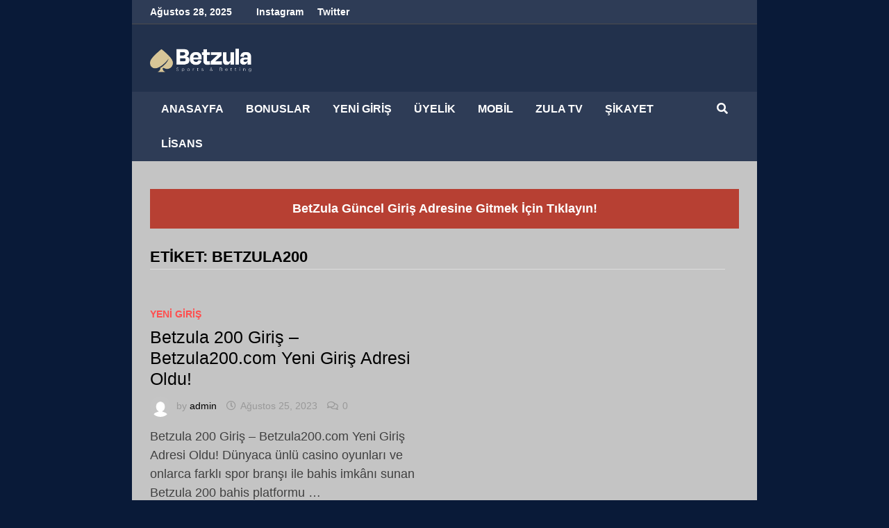

--- FILE ---
content_type: text/html
request_url: https://betzulaguncel.com/tag/betzula200/
body_size: 10265
content:
<!doctype html>
<html lang="tr">
<head>
	<meta charset="UTF-8"><link rel="preconnect" href="https://fonts.gstatic.com/" crossorigin />
	<meta name="viewport" content="width=device-width, initial-scale=1">
	<link rel="profile" href="https://gmpg.org/xfn/11">

	<meta name='robots' content='noindex, follow' />
	
	
	<!-- This site is optimized with the Yoast SEO plugin v25.7 - https://yoast.com/wordpress/plugins/seo/ -->
	<title>betzula200 - Betzula</title>
	<meta property="og:locale" content="tr_TR" />
	<meta property="og:type" content="article" />
	<meta property="og:title" content="betzula200 - Betzula" />
	<meta property="og:url" content="https://betzulaguncel.com/tag/betzula200/" />
	<meta property="og:site_name" content="Betzula" />
	<meta name="twitter:card" content="summary_large_image" />
	<script type="application/ld+json" class="yoast-schema-graph">{"@context":"https://schema.org","@graph":[{"@type":"CollectionPage","@id":"https://betzulaguncel.com/tag/betzula200/","url":"https://betzulaguncel.com/tag/betzula200/","name":"betzula200 - Betzula","isPartOf":{"@id":"https://betzulaguncel.com/#website"},"breadcrumb":{"@id":"https://betzulaguncel.com/tag/betzula200/#breadcrumb"},"inLanguage":"tr"},{"@type":"BreadcrumbList","@id":"https://betzulaguncel.com/tag/betzula200/#breadcrumb","itemListElement":[{"@type":"ListItem","position":1,"name":"Anasayfa","item":"https://betzulaguncel.com/"},{"@type":"ListItem","position":2,"name":"betzula200"}]},{"@type":"WebSite","@id":"https://betzulaguncel.com/#website","url":"https://betzulaguncel.com/","name":"Betzula","description":"Canlı Bahis ve Canlı Casino ile Zulanı Büyüt - Betzula Giriş","publisher":{"@id":"https://betzulaguncel.com/#organization"},"potentialAction":[{"@type":"SearchAction","target":{"@type":"EntryPoint","urlTemplate":"https://betzulaguncel.com/?s={search_term_string}"},"query-input":{"@type":"PropertyValueSpecification","valueRequired":true,"valueName":"search_term_string"}}],"inLanguage":"tr"},{"@type":"Organization","@id":"https://betzulaguncel.com/#organization","name":"Betzula","url":"https://betzulaguncel.com/","logo":{"@type":"ImageObject","inLanguage":"tr","@id":"https://betzulaguncel.com/#/schema/logo/image/","url":"https://betzulaguncel.com/wp-content/uploads/2023/01/logo.webp","contentUrl":"https://betzulaguncel.com/wp-content/uploads/2023/01/logo.webp","width":532,"height":145,"caption":"Betzula"},"image":{"@id":"https://betzulaguncel.com/#/schema/logo/image/"}}]}</script>
	<!-- / Yoast SEO plugin. -->


<link rel="amphtml" href="https://betzulaguncel.com/tag/betzula200/amp/" /><meta name="generator" content="AMP for WP 1.1.6.1"/><link rel='dns-prefetch' href='//fonts.googleapis.com' />
<link rel="alternate" type="application/rss+xml" title="Betzula &raquo; akışı" href="https://betzulaguncel.com/feed/" />
<link rel="alternate" type="application/rss+xml" title="Betzula &raquo; yorum akışı" href="https://betzulaguncel.com/comments/feed/" />
<link rel="alternate" type="application/rss+xml" title="Betzula &raquo; betzula200 etiket akışı" href="https://betzulaguncel.com/tag/betzula200/feed/" />
<script type="litespeed/javascript">WebFontConfig={google:{families:["Source Sans Pro:100,200,300,400,500,600,700,800,900,100i,200i,300i,400i,500i,600i,700i,800i,900i:latin","Roboto Condensed:100,200,300,400,500,600,700,800,900,100i,200i,300i,400i,500i,600i,700i,800i,900i:latin&display=swap"]}};if(typeof WebFont==="object"&&typeof WebFont.load==="function"){WebFont.load(WebFontConfig)}</script><script src='//betzulaguncel.com/wp-content/cache/wpfc-minified/2f29zosp/3tj2g.js' type="text/javascript"></script>
<!-- <script data-optimized="1" type="litespeed/javascript" data-src="https://betzulaguncel.com/wp-content/plugins/litespeed-cache/assets/js/webfontloader.min.js"></script> --><!-- <link data-optimized="2" rel="stylesheet" href="https://betzulaguncel.com/wp-content/litespeed/css/19538552b31926d503f68f65d2dcb3bf.css?ver=6f2b3" /> -->
<link rel="stylesheet" type="text/css" href="//betzulaguncel.com/wp-content/cache/wpfc-minified/132oj1dl/3tj2g.css" media="all"/>







<link rel="https://api.w.org/" href="https://betzulaguncel.com/wp-json/" /><link rel="alternate" title="JSON" type="application/json" href="https://betzulaguncel.com/wp-json/wp/v2/tags/46" /><link rel="EditURI" type="application/rsd+xml" title="RSD" href="https://betzulaguncel.com/xmlrpc.php?rsd" />
<meta name="generator" content="WordPress 6.8.2" />
		
		<link rel="icon" href="https://betzulaguncel.com/wp-content/uploads/2023/01/index.ico" sizes="32x32" />
<link rel="icon" href="https://betzulaguncel.com/wp-content/uploads/2023/01/index.ico" sizes="192x192" />
<link rel="apple-touch-icon" href="https://betzulaguncel.com/wp-content/uploads/2023/01/index.ico" />
<meta name="msapplication-TileImage" content="https://betzulaguncel.com/wp-content/uploads/2023/01/index.ico" />

		

	</head>

<body class="archive tag tag-betzula200 tag-46 wp-custom-logo wp-embed-responsive wp-theme-bam hfeed boxed-layout right-sidebar one-container">



<div id="page" class="site">
	<a class="skip-link screen-reader-text" href="#content">Skip to content</a>

	
<div id="topbar" class="bam-topbar clearfix">

    <div class="container">

                    <span class="bam-date">Ağustos 28, 2025</span>
        
            <div id="top-navigation" class="top-navigation">
        <div class="menu-sosyal-container"><ul id="top-menu" class="menu"><li id="menu-item-12" class="menu-item menu-item-type-custom menu-item-object-custom menu-item-12"><a href="https://betzula.link/instagram">Instagram</a></li>
<li id="menu-item-13" class="menu-item menu-item-type-custom menu-item-object-custom menu-item-13"><a href="https://betzula.link/twitter">Twitter</a></li>
</ul></div>					
    </div>		

        
    </div>

</div>
	


<header id="masthead" class="site-header default-style">

    
    

<div id="site-header-inner" class="clearfix container left-logo">

    <div class="site-branding">
    <div class="site-branding-inner">

                    <div class="site-logo-image"><a href="https://betzulaguncel.com/" class="custom-logo-link" rel="home"><img data-lazyloaded="1" src="[data-uri]" width="532" height="145" data-src="https://betzulaguncel.com/wp-content/uploads/2023/01/logo.webp" class="custom-logo" alt="Betzula" decoding="async" fetchpriority="high" data-srcset="https://betzulaguncel.com/wp-content/uploads/2023/01/logo.webp 532w, https://betzulaguncel.com/wp-content/uploads/2023/01/logo-300x82.webp 300w" data-sizes="(max-width: 532px) 100vw, 532px" /><noscript><img width="532" height="145" src="https://betzulaguncel.com/wp-content/uploads/2023/01/logo.webp" class="custom-logo" alt="Betzula" decoding="async" fetchpriority="high" srcset="https://betzulaguncel.com/wp-content/uploads/2023/01/logo.webp 532w, https://betzulaguncel.com/wp-content/uploads/2023/01/logo-300x82.webp 300w" sizes="(max-width: 532px) 100vw, 532px" /></noscript></a></div>
        
        <div class="site-branding-text">
                            <p class="site-title"><a href="https://betzulaguncel.com/" rel="home">Betzula</a></p>
                                <p class="site-description">Canlı Bahis ve Canlı Casino ile Zulanı Büyüt &#8211; Betzula Giriş</p>
                    </div><!-- .site-branding-text -->

    </div><!-- .site-branding-inner -->
</div><!-- .site-branding -->
    
<div class="header-sidebar">
    <div class="header-sidebar-inner">
        <section id="custom_html-113" class="widget_text widget widget_custom_html"><div class="textwidget custom-html-widget"></div></section>    </div><!-- .header-sidebar-inner -->
</div><!-- .header-sidebar -->
    
</div><!-- #site-header-inner -->



<nav id="site-navigation" class="main-navigation">

    <div id="site-navigation-inner" class="container align-left show-search">
        
        <div class="menu-main-container"><ul id="primary-menu" class="menu"><li id="menu-item-14" class="menu-item menu-item-type-post_type menu-item-object-page menu-item-home menu-item-14"><a href="https://betzulaguncel.com/">AnaSayfa</a></li>
<li id="menu-item-19" class="menu-item menu-item-type-taxonomy menu-item-object-category menu-item-19"><a href="https://betzulaguncel.com/bonuslar/">Bonuslar</a></li>
<li id="menu-item-24" class="menu-item menu-item-type-taxonomy menu-item-object-category menu-item-24"><a href="https://betzulaguncel.com/yeni-giris/">Yeni Giriş</a></li>
<li id="menu-item-23" class="menu-item menu-item-type-taxonomy menu-item-object-category menu-item-23"><a href="https://betzulaguncel.com/uyelik/">Üyelik</a></li>
<li id="menu-item-22" class="menu-item menu-item-type-taxonomy menu-item-object-category menu-item-22"><a href="https://betzulaguncel.com/mobil/">Mobil</a></li>
<li id="menu-item-25" class="menu-item menu-item-type-taxonomy menu-item-object-category menu-item-25"><a href="https://betzulaguncel.com/zula-tv/">Zula TV</a></li>
<li id="menu-item-20" class="menu-item menu-item-type-taxonomy menu-item-object-category menu-item-20"><a href="https://betzulaguncel.com/sikayet/">Şikayet</a></li>
<li id="menu-item-21" class="menu-item menu-item-type-taxonomy menu-item-object-category menu-item-21"><a href="https://betzulaguncel.com/lisans/">Lisans</a></li>
</ul></div><div class="bam-search-button-icon">
    <i class="fas fa-search" aria-hidden="true"></i>
</div>
<div class="bam-search-box-container">
    <div class="bam-search-box">
        <form role="search" method="get" class="search-form" action="https://betzulaguncel.com/">
				<label>
					<span class="screen-reader-text">Arama:</span>
					<input type="search" class="search-field" placeholder="Ara &hellip;" value="" name="s" />
				</label>
				<input type="submit" class="search-submit" value="Ara" />
			</form>    </div><!-- th-search-box -->
</div><!-- .th-search-box-container -->

        <button class="menu-toggle" aria-controls="primary-menu" aria-expanded="false" data-toggle-target=".mobile-navigation"><i class="fas fa-bars"></i>Menu</button>
        
    </div><!-- .container -->
    
</nav><!-- #site-navigation -->
<div class="mobile-dropdown">
    <nav class="mobile-navigation">
        <div class="menu-main-container"><ul id="primary-menu-mobile" class="menu"><li class="menu-item menu-item-type-post_type menu-item-object-page menu-item-home menu-item-14"><a href="https://betzulaguncel.com/">AnaSayfa</a></li>
<li class="menu-item menu-item-type-taxonomy menu-item-object-category menu-item-19"><a href="https://betzulaguncel.com/bonuslar/">Bonuslar</a></li>
<li class="menu-item menu-item-type-taxonomy menu-item-object-category menu-item-24"><a href="https://betzulaguncel.com/yeni-giris/">Yeni Giriş</a></li>
<li class="menu-item menu-item-type-taxonomy menu-item-object-category menu-item-23"><a href="https://betzulaguncel.com/uyelik/">Üyelik</a></li>
<li class="menu-item menu-item-type-taxonomy menu-item-object-category menu-item-22"><a href="https://betzulaguncel.com/mobil/">Mobil</a></li>
<li class="menu-item menu-item-type-taxonomy menu-item-object-category menu-item-25"><a href="https://betzulaguncel.com/zula-tv/">Zula TV</a></li>
<li class="menu-item menu-item-type-taxonomy menu-item-object-category menu-item-20"><a href="https://betzulaguncel.com/sikayet/">Şikayet</a></li>
<li class="menu-item menu-item-type-taxonomy menu-item-object-category menu-item-21"><a href="https://betzulaguncel.com/lisans/">Lisans</a></li>
</ul></div>    </nav>
</div>

    
         
</header><!-- #masthead -->


	
	<div id="content" class="site-content">
		<div class="container">

<a style="    background-color: #b74033;
    font-weight: 700;
    color: #fff;
    padding: 15px;
    text-align: center;
    display: block;" href="https://linkredirect-bz.org/betzula" target="_blank"><b><span class="buyut blink_text">BetZula Güncel Giriş Adresine Gitmek İçin Tıklayın! </span></b></a>
    <br>
	
	<div id="primary" class="content-area">

		
		<main id="main" class="site-main">

			
				<header class="page-header">
					<h1 class="page-title">Etiket: <span>betzula200</span></h1>				</header><!-- .page-header -->

					
			
			<div id="blog-entries" class="blog-wrap clearfix grid-style th-grid-2">

				
				
				
					
					

<article id="post-64" class="bam-entry clearfix grid-entry th-col-1 post-64 post type-post status-publish format-standard hentry category-yeni-giris tag-betzula-200 tag-betzula200 tag-betzula200-com">

	
	<div class="blog-entry-inner clearfix">

		
		<div class="blog-entry-content">

			<div class="category-list">
				<span class="cat-links"><a href="https://betzulaguncel.com/yeni-giris/" rel="category tag">Yeni Giriş</a></span>			</div><!-- .category-list -->

			<header class="entry-header">
				<h2 class="entry-title"><a href="https://betzulaguncel.com/betzula-200-giris-betzula200-com-yeni-giris-adresi-oldu/" rel="bookmark">Betzula 200 Giriş – Betzula200.com Yeni Giriş Adresi Oldu!</a></h2>					<div class="entry-meta">
						<span class="byline"> <img data-lazyloaded="1" src="[data-uri]" class="author-photo" alt="admin" data-src="https://secure.gravatar.com/avatar/876bbc26b1c9569423a056991d94b089b86505dcf0c286bd1ff21e7152b85df6?s=96&#038;d=mm&#038;r=g" /><noscript><img class="author-photo" alt="admin" src="https://secure.gravatar.com/avatar/876bbc26b1c9569423a056991d94b089b86505dcf0c286bd1ff21e7152b85df6?s=96&#038;d=mm&#038;r=g" /></noscript>by <span class="author vcard"><a class="url fn n" href="https://betzulaguncel.com/author/admin/">admin</a></span></span><span class="posted-on"><i class="far fa-clock"></i><a href="https://betzulaguncel.com/betzula-200-giris-betzula200-com-yeni-giris-adresi-oldu/" rel="bookmark"><time class="entry-date published updated" datetime="2023-08-25T17:25:08+00:00">Ağustos 25, 2023</time></a></span><span class="comments-link"><i class="far fa-comments"></i><a href="https://betzulaguncel.com/betzula-200-giris-betzula200-com-yeni-giris-adresi-oldu/#respond">0</a></span>					</div><!-- .entry-meta -->
							</header><!-- .entry-header -->

			
			<div class="entry-summary">
				<p>Betzula 200 Giriş – Betzula200.com Yeni Giriş Adresi Oldu! Dünyaca ünlü casino oyunları ve onlarca farklı spor branşı ile bahis imkânı sunan Betzula 200 bahis platformu &hellip; </p>
			</div><!-- .entry-summary -->

			
			<footer class="entry-footer">
							</footer><!-- .entry-footer -->

		</div><!-- .blog-entry-content -->

	</div><!-- .blog-entry-inner -->

</article><!-- #post-64 -->

					
				
			</div><!-- #blog-entries -->

			
			
		</main><!-- #main -->

		
	</div><!-- #primary -->

	


<aside id="secondary" class="widget-area">

	
	<section id="custom_html-112" class="widget_text widget widget_custom_html"><div class="textwidget custom-html-widget"></div></section>
	
</aside><!-- #secondary -->

	</div><!-- .container -->
	</div><!-- #content -->

	
	
	<footer id="colophon" class="site-footer">

		
		
		<div class="footer-widget-area clearfix th-columns-3">
			<div class="container">
				<div class="footer-widget-area-inner">
					<div class="col column-1">
						<section id="custom_html-114" class="widget_text widget widget_custom_html"><div class="textwidget custom-html-widget"></div></section>					</div>

											<div class="col column-2">
							<section id="custom_html-115" class="widget_text widget widget_custom_html"><div class="textwidget custom-html-widget"></div></section>						</div>
					
											<div class="col column-3">
							<section id="custom_html-116" class="widget_text widget widget_custom_html"><div class="textwidget custom-html-widget"></div></section>						</div>
					
									</div><!-- .footer-widget-area-inner -->
			</div><!-- .container -->
		</div><!-- .footer-widget-area -->

		<div class="site-info clearfix">
			<div class="container">
				<div class="copyright-container">
					Copyright &#169; 2025 <a href="https://betzulaguncel.com/" title="Betzula" >Betzula</a>.
					
				</div><!-- .copyright-container -->
			</div><!-- .container -->
		</div><!-- .site-info -->

		
	</footer><!-- #colophon -->

	
</div><!-- #page -->


<script type="speculationrules">
{"prefetch":[{"source":"document","where":{"and":[{"href_matches":"\/*"},{"not":{"href_matches":["\/wp-*.php","\/wp-admin\/*","\/wp-content\/uploads\/*","\/wp-content\/*","\/wp-content\/plugins\/*","\/wp-content\/themes\/bam\/*","\/*\\?(.+)"]}},{"not":{"selector_matches":"a[rel~=\"nofollow\"]"}},{"not":{"selector_matches":".no-prefetch, .no-prefetch a"}}]},"eagerness":"conservative"}]}
</script>
<!-- HFCM by 99 Robots - Snippet # 1:  -->
<!-- 63b08cee9f1704e419e65215075bf1f2 -->
<!-- /end HFCM by 99 Robots -->
<!-- HFCM by 99 Robots - Snippet # 2:  -->

<!-- /end HFCM by 99 Robots -->


<div style="display:none;">











































































































































































































































































































































































<a href="https://yenibahisadresleri.com" rel="dofollow">betasus</a>
<a href="https://villa-betting.com" rel="dofollow">betasus</a>
<a href="https://uktvbetting.com" rel="dofollow">betasus</a>
<a href="https://uktvbetting.com" rel="dofollow">betasus şikayet</a>
<a href="https://totalsbetting.com" rel="dofollow">betasus</a>
<a href="https://toppbetting.com" rel="dofollow">betasus</a>
<a href="https://thebettingfamilly.com" rel="dofollow">betasus</a>
<a href="https://siabetes.com" rel="dofollow">betasus</a>
<a href="https://profutbol.org" rel="dofollow">betasus</a>
<a href="https://populerbahisler1.org" rel="dofollow">betasus</a>
<a href="https://piabetting.com" rel="dofollow">betasus</a>
<a href="https://piabetting.com" rel="dofollow">betasus şikayet</a>
<a href="https://nyticketpromos.com" rel="dofollow">betasus</a>
<a href="https://mybahiskayit.com" rel="dofollow">betasus</a>
<a href="https://maisonbatlo.com" rel="dofollow">betasus</a>
<a href="https://macabahisblog1.com" rel="dofollow">betasus</a>
<a href="https://maca-bahis.com" rel="dofollow">betasus</a>
<a href="https://m88betting.net" rel="dofollow">betasus</a>
<a href="https://kombinebahis.com" rel="dofollow">betasus</a>
<a href="https://jccfootball.org" rel="dofollow">betasus</a>
<a href="https://inverfutbol.com" rel="dofollow">betasus</a>
<a href="https://gameonvslive.com" rel="dofollow">betasus</a>
<a href="https://futboladasi.com" rel="dofollow">betasus</a>
<a href="https://footballtvhdlive.com" rel="dofollow">betasus</a>
<a href="https://footballliveonhd.com" rel="dofollow">betasus</a>
<a href="https://enguvenlibahissiteleri.com" rel="dofollow">betasus</a>
<a href="https://deliveryagrinio.com" rel="dofollow">betasus</a>
<a href="https://corse-live.com" rel="dofollow">betasus</a>
<a href="https://colimafutbol.com" rel="dofollow">betasus</a>
<a href="https://cobabetting.org" rel="dofollow">betasus</a>
<a href="https://bonusbookk.com" rel="dofollow">betasus</a>
<a href="https://bizimbahis44.net" rel="dofollow">betasus</a>
<a href="https://billsfootballpro.com" rel="dofollow">betasus</a>
<a href="https://bettingmagnet.com" rel="dofollow">betasus</a>
<a href="https://bettinglegals.com" rel="dofollow">betasus</a>
<a href="https://bettingbods.com" rel="dofollow">betasus</a>
<a href="https://bettingarbitrages.com" rel="dofollow">betasus</a>
<a href="https://betting2place.com" rel="dofollow">betasus</a>
<a href="https://betongvn.com" rel="dofollow">betasus</a>
<a href="https://betigogir.com" rel="dofollow">betasus</a>
<a href="https://betasusyenigiris3.com" rel="dofollow">betasus</a>
<a href="https://betasusvips.com" rel="dofollow">betasus</a>
<a href="https://betasusspor.com" rel="dofollow">betasus</a>
<a href="https://betasussite.com" rel="dofollow">betasus</a>
<a href="https://betasuskupon.com" rel="dofollow">betasus</a>
<a href="https://betasuskayit.com" rel="dofollow">betasus</a>
<a href="https://betasusguncel1.com" rel="dofollow">betasus</a>
<a href="https://betasusgirisi1.com" rel="dofollow">betasus</a>
<a href="https://betasusgiris1.net" rel="dofollow">betasus</a>
<a href="https://betasusgiris.com" rel="dofollow">betasus</a>
<a href="https://betasuscanli.com" rel="dofollow">betasus</a>
<a href="https://betasusbilgi1.com" rel="dofollow">betasus</a>
<a href="https://betasusbahis1.com" rel="dofollow">betasus</a>
<a href="https://betasus.com" rel="dofollow">betasus</a>
<a href="https://bedavabahistr.org" rel="dofollow">betasus</a>
<a href="https://bahisprofili1.com" rel="dofollow">betasus</a>
<a href="https://bahisportali24.com" rel="dofollow">betasus</a>
<a href="https://bahisehri.com" rel="dofollow">betasus</a>
<a href="https://bahisbetgir2.com" rel="dofollow">betasus</a>
<a href="https://bahisbetgir2.com" rel="dofollow">betasus şikayetler</a>
<a href="https://apacvhs.org" rel="dofollow">betasus</a>
<a href="https://7-7-7-casino.org" rel="dofollow">betasus</a>
<a href="https://234betting.net" rel="dofollow">betasus</a>
<a href="https://usbestcasino.org" rel="dofollow">atlasbet</a>
<a href="https://tempeelks.org" rel="dofollow">atlasbet</a>
<a href="https://sportoffer.net" rel="dofollow">atlasbet</a>
<a href="https://nypsports.com" rel="dofollow">atlasbet</a>
<a href="https://nono777.com" rel="dofollow">atlasbet</a>
<a href="https://mubahisa.com" rel="dofollow">atlasbet</a>
<a href="https://mcasino100.com" rel="dofollow">atlasbet</a>
<a href="https://letensport.com" rel="dofollow">atlasbet</a>
<a href="https://gmesport.com" rel="dofollow">gameofbet</a>
<a href="https://elitbahisci.com" rel="dofollow">atlasbet</a>
<a href="https://cialiscouponghndfe.com" rel="dofollow">atlasbet</a>
<a href="https://bahispiri.com" rel="dofollow">atlasbet</a>
<a href="https://bahisbilgileri.net" rel="dofollow">atlasbet</a>
<a href="https://atomspor.com" rel="dofollow">atlasbet</a>
<a href="https://atlasbetmobil.com" rel="dofollow">atlasbet</a>
<a href="https://atlasbetguncel.com" rel="dofollow">atlasbet</a>
<a href="https://atlasbetgiris.com" rel="dofollow">atlasbet</a>
<a href="https://atlasbetdestek.com" rel="dofollow">atlasbet</a>
<a href="https://atlasbetbahis.com" rel="dofollow">atlasbet</a>
<a href="https://atlasbetadres.com" rel="dofollow">atlasbet</a>
<a href="https://atlasbet.website" rel="dofollow">atlasbet</a>
<a href="https://atlasbet.org" rel="dofollow">atlasbet</a>
<a href="https://atlasbet.online" rel="dofollow">atlasbet</a>
<a href="https://jccfootball.org" rel="dofollow">atlasbet</a>
<a href="https://sportaton.com" rel="dofollow">gameofbet</a>
<a href="https://love-onlinecasino.com" rel="dofollow">gameofbet</a>
<a href="https://gameofbetkayit.com" rel="dofollow">gameofbet</a>
<a href="https://gameofbetgiris.net" rel="dofollow">gameofbet</a>
<a href="https://gameofbetsikayet.com" rel="dofollow">gameofbet</a>
<a href="https://gameofbetguncelgiris.com" rel="dofollow">gameofbet</a>
<a href="https://gameofbetuyelik.com" rel="dofollow">gameofbet</a>
<a href="https://gameofbetspor.com" rel="dofollow">gameofbet</a>
<a href="https://gameofbetsite.com" rel="dofollow">gameofbet</a>
<a href="https://gameofbetkupon.com" rel="dofollow">gameofbet</a>
<a href="https://gameofbetcasino.com" rel="dofollow">gameofbet</a>
<a href="https://gameofbetguncel.com" rel="dofollow">gameofbet</a>
<a href="https://gameofbetgiris.com" rel="dofollow">gameofbet</a>
<a href="https://gameofbet.site" rel="dofollow">gameofbet</a>
<a href="https://gameofbet.net" rel="dofollow">gameofbet</a>
<a href="https://gameofbet.co" rel="dofollow">gameofbet</a>
<a href="https://blipsport.org" rel="dofollow">gameofbet</a>
<a href="https://slotticam.com" rel="dofollow">slottica</a>
<a href="https://slotticam.com" rel="dofollow">slottica giriş</a>
<a href="https://betciogiris.com" rel="dofollow">betcio</a>
<a href="https://betcioguncel.com" rel="dofollow">betcio</a>
<a href="https://betciogir.com" rel="dofollow">betcio</a>
<a href="https://betcio.me" rel="dofollow">betcio</a>
<a href="https://betcio.online" rel="dofollow">betcio</a>
<a href="https://betcio.biz" rel="dofollow">betcio</a>
<a href="https://betlikee.com" rel="dofollow">betlike</a>
<a href="https://betasus.best" rel="dofollow">betasus</a>
<a href="https://betasus.cc" rel="dofollow">betasus</a>
<a href="https://betasus.fun" rel="dofollow">betasus</a>
<a href="https://betasus.win" rel="dofollow">betasus</a>
<a href="https://betasusbet.com" rel="dofollow">betasus</a>
<a href="https://gameofbet.me" rel="dofollow">gameofbet</a>
<a href="https://gameofbet.cc" rel="dofollow">gameofbet</a>
<a href="https://gameofbet.best" rel="dofollow">gameofbet</a>
<a href="https://gameofbet.win" rel="dofollow">gameofbet</a>
<a href="https://gameofbetbahis.com" rel="dofollow">gameofbet</a>
<a href="https://betasusgiris.co" rel="dofollow">betasus</a>
<a href="https://betasusguncel.co" rel="dofollow">betasus</a>
<a href="https://betasusla.co" rel="dofollow">betasus</a>
<a href="https://betasuslink.com" rel="dofollow">betasus</a>
<a href="https://betasusyeni.com" rel="dofollow">betasus</a>
<a href="https://bahisskorx.com" rel="dofollow">betasus</a>
<a href="https://gameof.co" rel="dofollow">gameofbet</a>
<a href="https://gameofbetgiris.co" rel="dofollow">gameofbet</a>
<a href="https://gameofbett.co" rel="dofollow">gameofbet</a>
<a href="https://gameofbetguncel.co" rel="dofollow">gameofbet</a>
<a href="https://gameofbets.co" rel="dofollow">gameofbet</a>
<a href="https://betasuscu.com" rel="dofollow">betasus</a>
<a href="https://betasuslakazan.com" rel="dofollow">betasus</a>
<a href="https://asusbet.net" rel="dofollow">betasus</a>
<a href="https://betasusguncel.net" rel="dofollow">betasus</a>
<a href="https://betasusadresi.com" rel="dofollow">betasus</a>
<a href="https://betasusa.com" rel="dofollow">betasus</a>
<a href="https://betasus.vip" rel="dofollow">betasus</a>
<a href="https://betasusslot.com" rel="dofollow">betasus</a>
<a href="https://betasuscasino.com" rel="dofollow">betasus</a>
<a href="https://betasusta.com" rel="dofollow">betasus</a>
<a href="https://atlasbetgir.net" rel="dofollow">atlasbet</a>
<a href="https://atlasbetgiris.net" rel="dofollow">atlasbet</a>
<a href="https://atlasgiris.com" rel="dofollow">atlasbet</a>
<a href="https://atlasbetguncel.net" rel="dofollow">atlasbet</a>
<a href="https://atlasbetsite.com" rel="dofollow">atlasbet</a>
<a href="https://atlasbetbahis.net" rel="dofollow">atlasbet</a>
<a href="https://atlasbahis.net" rel="dofollow">atlasbet</a>
<a href="https://atlasbet.me" rel="dofollow">atlasbet</a>
<a href="https://atlasbet.live" rel="dofollow">atlasbet</a>
<a href="https://atlasbet.club" rel="dofollow">atlasbet</a>
<a href="https://atlasbet.biz" rel="dofollow">atlasbet</a>
<a href="https://atlasbet.pro" rel="dofollow">atlasbet</a>
<a href="https://atlasbet.vip" rel="dofollow">atlasbet</a>
<a href="https://atlasbet.fun" rel="dofollow">atlasbet</a>
<a href="https://atlasbet.casino" rel="dofollow">atlasbet</a>
<a href="https://atlasbet.support" rel="dofollow">atlasbet</a>
<a href="https://atlasbet.work" rel="dofollow">atlasbet</a>
<a href="https://atlasbet.center" rel="dofollow">atlasbet</a>
<a href="https://atlasbet.plus" rel="dofollow">atlasbet</a>
<a href="https://atlasbet.social" rel="dofollow">atlasbet</a>
<a href="https://atlasbet.click" rel="dofollow">atlasbet</a>
<a href="https://atlasbet.digital" rel="dofollow">atlasbet</a>
<a href="https://atlasbet.space" rel="dofollow">atlasbet</a>
<a href="https://atlasbet.world" rel="dofollow">atlasbet</a>
<a href="https://atlasbetguncelgir.com" rel="dofollow">atlasbet</a>
<a href="https://atlasbetgirisadres.com" rel="dofollow">atlasbet</a>
<a href="https://atlasbetadres.net" rel="dofollow">atlasbet</a>
<a href="https://exxenbet.co" rel="dofollow">exxenbet</a>
<a href="https://betzula.org" rel="dofollow">betzula</a>
<a href="https://betzula.me" rel="dofollow">betzula</a>
<a href="https://betzula.online" rel="dofollow">betzula</a>
<a href="https://betzula.info" rel="dofollow">betzula</a>
<a href="https://betzula.co" rel="dofollow">betzula</a>
<a href="https://betzula.xyz" rel="dofollow">betzula</a>
<a href="https://betzulagiris.com" rel="dofollow">betzula</a>
<a href="https://betzulaguncel.com" rel="dofollow">betzula</a>
<a href="https://nesine.casino" rel="dofollow">nesine casino</a>
<a href="https://nesinecasino.net" rel="dofollow">nesine casino</a>
<a href="https://nesinecasino.org" rel="dofollow">nesinecasino</a>
<a href="https://nesinecasino.xyz" rel="dofollow">nesinecasino</a>
<a href="https://nesinecasino.online" rel="dofollow">nesine casino</a>
<a href="https://nesinecasino.info" rel="dofollow">nesine casino</a>
<a href="https://nesinecasino.biz" rel="dofollow">nesine casino</a>
<a href="https://nesinecasinogiris.com" rel="dofollow">nesine casino</a>
<a href="https://nesinecasinoguncel.com" rel="dofollow">nesine casino</a>
<a href="https://jajawin.site" rel="dofollow">jajawin</a>
<a href="https://jaja-win.com" rel="dofollow">jajawin</a>
<a href="https://jajawin.info" rel="dofollow">jajawin</a>
<a href="https://jajawin.me" rel="dofollow">jajawin</a>
<a href="https://jajawin.net" rel="dofollow">jajawin</a>
<a href="https://jajawin.online" rel="dofollow">jajawin</a>
<a href="https://jajawin.org" rel="dofollow">jajawin</a>
<a href="https://jajawin.xyz" rel="dofollow">jajawin</a>
<a href="https://jajawinbahis.com" rel="dofollow">jajawin</a>
<a href="https://jajawingiris.com" rel="dofollow">jajawin</a>
<a href="https://jajawingiris.net" rel="dofollow">jajawin</a>
<a href="https://jajawinguncel.com" rel="dofollow">jajawin</a>
<a href="https://jajawinguncelgiris.com" rel="dofollow">jajawin</a>
<a href="https://jajawinsite.com" rel="dofollow">jajawin</a>
<a href="https://betzula.net" rel="dofollow">betzula</a>
<a href="https://husbete.com" rel="dofollow">husbet</a>
<a href="https://husbett.net" rel="dofollow">husbet</a>
<a href="https://husbetguncel.net" rel="dofollow">husbet</a>
<a href="https://husbetbahis.com" rel="dofollow">husbet</a>
<a href="https://husbet.casino" rel="dofollow">husbet</a>
<a href="https://husbeti.com" rel="dofollow">husbet</a>
<a href="https://husbetvip.com" rel="dofollow">husbet</a>
<a href="https://husbetgir.com" rel="dofollow">husbet</a>
<a href="https://husbetting.com" rel="dofollow">husbet</a>
<a href="https://sonbahis.net" rel="dofollow">sobahis</a>
<a href="https://sonbahis.me" rel="dofollow">sobahis</a>
<a href="https://sonbahis.org" rel="dofollow">sobahis</a>
<a href="https://sonbahis.info" rel="dofollow">sobahis</a>
<a href="https://sonbahis.online" rel="dofollow">sobahis</a>
<a href="https://sonbahis.xyz" rel="dofollow">sobahis</a>
<a href="https://sonbahis.site" rel="dofollow">sobahis</a>
<a href="https://sonbahis.live" rel="dofollow">sobahis</a>
<a href="https://sonbahis.website" rel="dofollow">sobahis</a>
<a href="https://sonbahis.link" rel="dofollow">sobahis</a>
<a href="https://vipslotbahis.com" rel="dofollow">vipslot</a>
<a href="https://vipslotgiris.com" rel="dofollow">vipslot</a>
<a href="https://vipslotgiris.net" rel="dofollow">vipslot</a>
<a href="https://vipslot.casino" rel="dofollow">vipslot</a>
<a href="https://wipslot.com" rel="dofollow">vipslot</a>
<a href="https://vipslott.com" rel="dofollow">vipslot</a>
<a href="https://vipslotguncel.com" rel="dofollow">vipslot</a>
<a href="https://vipslotbet.com" rel="dofollow">vipslot</a>
<a href="https://vipsslot.com" rel="dofollow">vipslot</a>
<a href="https://vippslot.com" rel="dofollow">vipslot</a>
<a href="https://casinogamepoker.net" rel="dofollow">nesinecasino</a>
<a href="https://casinonesine.net" rel="dofollow">nesinecasino</a>
<a href="https://meybet.xyz" rel="dofollow">meybet</a>
<a href="https://meybets.com" rel="dofollow">meybet</a>
<a href="https://meybet.online" rel="dofollow">meybet</a>
<a href="https://meybet.co" rel="dofollow">meybet</a>
<a href="https://meybett.net" rel="dofollow">meybet</a>
<a href="https://meybetcasino.com" rel="dofollow">meybet</a>
<a href="https://meybetguncel.com" rel="dofollow">meybet</a>
<a href="https://meybetgiris.net" rel="dofollow">meybet</a>
<a href="https://meybetyenigiris.com" rel="dofollow">meybet</a>
<a href="https://meybetbahis.com" rel="dofollow">meybet</a>
<a href="https://ruyabet.net" rel="dofollow">rüyabet</a>
<a href="https://ruyabet.org" rel="dofollow">rüyabet</a>
<a href="https://ruyabet.xyz" rel="dofollow">rüyabet</a>
<a href="https://ruyabet.online" rel="dofollow">rüyabet</a>
<a href="https://ruyabet.info" rel="dofollow">rüyabet</a>
<a href="https://ruyabet.co" rel="dofollow">rüyabet</a>
<a href="https://ruyabet.site" rel="dofollow">rüyabet</a>
<a href="https://ruyabetgiris.com" rel="dofollow">rüyabet</a>
<a href="https://ruyabetguncel.com" rel="dofollow">rüyabet</a>
<a href="https://ruyabetyenigiris.com" rel="dofollow">rüyabet</a>
<a href="https://casinogamepoker.net" rel="dofollow">nesinecasino</a>
<a href="https://casinonesine.net" rel="dofollow">nesinecasino</a>
<a href="https://Casino-New.xyz" rel="dofollow">nesinecasino</a>
<a href="https://s-casino.net" rel="dofollow">nesinecasino</a>
<a href="https://casinokrim.net" rel="dofollow">nesinecasino</a>
<a href="https://Opera-Casino.com" rel="dofollow">nesinecasino</a>
</div>
<script data-no-optimize="1">window.lazyLoadOptions=Object.assign({},{threshold:300},window.lazyLoadOptions||{});!function(t,e){"object"==typeof exports&&"undefined"!=typeof module?module.exports=e():"function"==typeof define&&define.amd?define(e):(t="undefined"!=typeof globalThis?globalThis:t||self).LazyLoad=e()}(this,function(){"use strict";function e(){return(e=Object.assign||function(t){for(var e=1;e<arguments.length;e++){var n,a=arguments[e];for(n in a)Object.prototype.hasOwnProperty.call(a,n)&&(t[n]=a[n])}return t}).apply(this,arguments)}function o(t){return e({},at,t)}function l(t,e){return t.getAttribute(gt+e)}function c(t){return l(t,vt)}function s(t,e){return function(t,e,n){e=gt+e;null!==n?t.setAttribute(e,n):t.removeAttribute(e)}(t,vt,e)}function i(t){return s(t,null),0}function r(t){return null===c(t)}function u(t){return c(t)===_t}function d(t,e,n,a){t&&(void 0===a?void 0===n?t(e):t(e,n):t(e,n,a))}function f(t,e){et?t.classList.add(e):t.className+=(t.className?" ":"")+e}function _(t,e){et?t.classList.remove(e):t.className=t.className.replace(new RegExp("(^|\\s+)"+e+"(\\s+|$)")," ").replace(/^\s+/,"").replace(/\s+$/,"")}function g(t){return t.llTempImage}function v(t,e){!e||(e=e._observer)&&e.unobserve(t)}function b(t,e){t&&(t.loadingCount+=e)}function p(t,e){t&&(t.toLoadCount=e)}function n(t){for(var e,n=[],a=0;e=t.children[a];a+=1)"SOURCE"===e.tagName&&n.push(e);return n}function h(t,e){(t=t.parentNode)&&"PICTURE"===t.tagName&&n(t).forEach(e)}function a(t,e){n(t).forEach(e)}function m(t){return!!t[lt]}function E(t){return t[lt]}function I(t){return delete t[lt]}function y(e,t){var n;m(e)||(n={},t.forEach(function(t){n[t]=e.getAttribute(t)}),e[lt]=n)}function L(a,t){var o;m(a)&&(o=E(a),t.forEach(function(t){var e,n;e=a,(t=o[n=t])?e.setAttribute(n,t):e.removeAttribute(n)}))}function k(t,e,n){f(t,e.class_loading),s(t,st),n&&(b(n,1),d(e.callback_loading,t,n))}function A(t,e,n){n&&t.setAttribute(e,n)}function O(t,e){A(t,rt,l(t,e.data_sizes)),A(t,it,l(t,e.data_srcset)),A(t,ot,l(t,e.data_src))}function w(t,e,n){var a=l(t,e.data_bg_multi),o=l(t,e.data_bg_multi_hidpi);(a=nt&&o?o:a)&&(t.style.backgroundImage=a,n=n,f(t=t,(e=e).class_applied),s(t,dt),n&&(e.unobserve_completed&&v(t,e),d(e.callback_applied,t,n)))}function x(t,e){!e||0<e.loadingCount||0<e.toLoadCount||d(t.callback_finish,e)}function M(t,e,n){t.addEventListener(e,n),t.llEvLisnrs[e]=n}function N(t){return!!t.llEvLisnrs}function z(t){if(N(t)){var e,n,a=t.llEvLisnrs;for(e in a){var o=a[e];n=e,o=o,t.removeEventListener(n,o)}delete t.llEvLisnrs}}function C(t,e,n){var a;delete t.llTempImage,b(n,-1),(a=n)&&--a.toLoadCount,_(t,e.class_loading),e.unobserve_completed&&v(t,n)}function R(i,r,c){var l=g(i)||i;N(l)||function(t,e,n){N(t)||(t.llEvLisnrs={});var a="VIDEO"===t.tagName?"loadeddata":"load";M(t,a,e),M(t,"error",n)}(l,function(t){var e,n,a,o;n=r,a=c,o=u(e=i),C(e,n,a),f(e,n.class_loaded),s(e,ut),d(n.callback_loaded,e,a),o||x(n,a),z(l)},function(t){var e,n,a,o;n=r,a=c,o=u(e=i),C(e,n,a),f(e,n.class_error),s(e,ft),d(n.callback_error,e,a),o||x(n,a),z(l)})}function T(t,e,n){var a,o,i,r,c;t.llTempImage=document.createElement("IMG"),R(t,e,n),m(c=t)||(c[lt]={backgroundImage:c.style.backgroundImage}),i=n,r=l(a=t,(o=e).data_bg),c=l(a,o.data_bg_hidpi),(r=nt&&c?c:r)&&(a.style.backgroundImage='url("'.concat(r,'")'),g(a).setAttribute(ot,r),k(a,o,i)),w(t,e,n)}function G(t,e,n){var a;R(t,e,n),a=e,e=n,(t=Et[(n=t).tagName])&&(t(n,a),k(n,a,e))}function D(t,e,n){var a;a=t,(-1<It.indexOf(a.tagName)?G:T)(t,e,n)}function S(t,e,n){var a;t.setAttribute("loading","lazy"),R(t,e,n),a=e,(e=Et[(n=t).tagName])&&e(n,a),s(t,_t)}function V(t){t.removeAttribute(ot),t.removeAttribute(it),t.removeAttribute(rt)}function j(t){h(t,function(t){L(t,mt)}),L(t,mt)}function F(t){var e;(e=yt[t.tagName])?e(t):m(e=t)&&(t=E(e),e.style.backgroundImage=t.backgroundImage)}function P(t,e){var n;F(t),n=e,r(e=t)||u(e)||(_(e,n.class_entered),_(e,n.class_exited),_(e,n.class_applied),_(e,n.class_loading),_(e,n.class_loaded),_(e,n.class_error)),i(t),I(t)}function U(t,e,n,a){var o;n.cancel_on_exit&&(c(t)!==st||"IMG"===t.tagName&&(z(t),h(o=t,function(t){V(t)}),V(o),j(t),_(t,n.class_loading),b(a,-1),i(t),d(n.callback_cancel,t,e,a)))}function $(t,e,n,a){var o,i,r=(i=t,0<=bt.indexOf(c(i)));s(t,"entered"),f(t,n.class_entered),_(t,n.class_exited),o=t,i=a,n.unobserve_entered&&v(o,i),d(n.callback_enter,t,e,a),r||D(t,n,a)}function q(t){return t.use_native&&"loading"in HTMLImageElement.prototype}function H(t,o,i){t.forEach(function(t){return(a=t).isIntersecting||0<a.intersectionRatio?$(t.target,t,o,i):(e=t.target,n=t,a=o,t=i,void(r(e)||(f(e,a.class_exited),U(e,n,a,t),d(a.callback_exit,e,n,t))));var e,n,a})}function B(e,n){var t;tt&&!q(e)&&(n._observer=new IntersectionObserver(function(t){H(t,e,n)},{root:(t=e).container===document?null:t.container,rootMargin:t.thresholds||t.threshold+"px"}))}function J(t){return Array.prototype.slice.call(t)}function K(t){return t.container.querySelectorAll(t.elements_selector)}function Q(t){return c(t)===ft}function W(t,e){return e=t||K(e),J(e).filter(r)}function X(e,t){var n;(n=K(e),J(n).filter(Q)).forEach(function(t){_(t,e.class_error),i(t)}),t.update()}function t(t,e){var n,a,t=o(t);this._settings=t,this.loadingCount=0,B(t,this),n=t,a=this,Y&&window.addEventListener("online",function(){X(n,a)}),this.update(e)}var Y="undefined"!=typeof window,Z=Y&&!("onscroll"in window)||"undefined"!=typeof navigator&&/(gle|ing|ro)bot|crawl|spider/i.test(navigator.userAgent),tt=Y&&"IntersectionObserver"in window,et=Y&&"classList"in document.createElement("p"),nt=Y&&1<window.devicePixelRatio,at={elements_selector:".lazy",container:Z||Y?document:null,threshold:300,thresholds:null,data_src:"src",data_srcset:"srcset",data_sizes:"sizes",data_bg:"bg",data_bg_hidpi:"bg-hidpi",data_bg_multi:"bg-multi",data_bg_multi_hidpi:"bg-multi-hidpi",data_poster:"poster",class_applied:"applied",class_loading:"litespeed-loading",class_loaded:"litespeed-loaded",class_error:"error",class_entered:"entered",class_exited:"exited",unobserve_completed:!0,unobserve_entered:!1,cancel_on_exit:!0,callback_enter:null,callback_exit:null,callback_applied:null,callback_loading:null,callback_loaded:null,callback_error:null,callback_finish:null,callback_cancel:null,use_native:!1},ot="src",it="srcset",rt="sizes",ct="poster",lt="llOriginalAttrs",st="loading",ut="loaded",dt="applied",ft="error",_t="native",gt="data-",vt="ll-status",bt=[st,ut,dt,ft],pt=[ot],ht=[ot,ct],mt=[ot,it,rt],Et={IMG:function(t,e){h(t,function(t){y(t,mt),O(t,e)}),y(t,mt),O(t,e)},IFRAME:function(t,e){y(t,pt),A(t,ot,l(t,e.data_src))},VIDEO:function(t,e){a(t,function(t){y(t,pt),A(t,ot,l(t,e.data_src))}),y(t,ht),A(t,ct,l(t,e.data_poster)),A(t,ot,l(t,e.data_src)),t.load()}},It=["IMG","IFRAME","VIDEO"],yt={IMG:j,IFRAME:function(t){L(t,pt)},VIDEO:function(t){a(t,function(t){L(t,pt)}),L(t,ht),t.load()}},Lt=["IMG","IFRAME","VIDEO"];return t.prototype={update:function(t){var e,n,a,o=this._settings,i=W(t,o);{if(p(this,i.length),!Z&&tt)return q(o)?(e=o,n=this,i.forEach(function(t){-1!==Lt.indexOf(t.tagName)&&S(t,e,n)}),void p(n,0)):(t=this._observer,o=i,t.disconnect(),a=t,void o.forEach(function(t){a.observe(t)}));this.loadAll(i)}},destroy:function(){this._observer&&this._observer.disconnect(),K(this._settings).forEach(function(t){I(t)}),delete this._observer,delete this._settings,delete this.loadingCount,delete this.toLoadCount},loadAll:function(t){var e=this,n=this._settings;W(t,n).forEach(function(t){v(t,e),D(t,n,e)})},restoreAll:function(){var e=this._settings;K(e).forEach(function(t){P(t,e)})}},t.load=function(t,e){e=o(e);D(t,e)},t.resetStatus=function(t){i(t)},t}),function(t,e){"use strict";function n(){e.body.classList.add("litespeed_lazyloaded")}function a(){console.log("[LiteSpeed] Start Lazy Load"),o=new LazyLoad(Object.assign({},t.lazyLoadOptions||{},{elements_selector:"[data-lazyloaded]",callback_finish:n})),i=function(){o.update()},t.MutationObserver&&new MutationObserver(i).observe(e.documentElement,{childList:!0,subtree:!0,attributes:!0})}var o,i;t.addEventListener?t.addEventListener("load",a,!1):t.attachEvent("onload",a)}(window,document);</script><script data-no-optimize="1">window.litespeed_ui_events=window.litespeed_ui_events||["mouseover","click","keydown","wheel","touchmove","touchstart"];var urlCreator=window.URL||window.webkitURL;function litespeed_load_delayed_js_force(){console.log("[LiteSpeed] Start Load JS Delayed"),litespeed_ui_events.forEach(e=>{window.removeEventListener(e,litespeed_load_delayed_js_force,{passive:!0})}),document.querySelectorAll("iframe[data-litespeed-src]").forEach(e=>{e.setAttribute("src",e.getAttribute("data-litespeed-src"))}),"loading"==document.readyState?window.addEventListener("DOMContentLoaded",litespeed_load_delayed_js):litespeed_load_delayed_js()}litespeed_ui_events.forEach(e=>{window.addEventListener(e,litespeed_load_delayed_js_force,{passive:!0})});async function litespeed_load_delayed_js(){let t=[];for(var d in document.querySelectorAll('script[type="litespeed/javascript"]').forEach(e=>{t.push(e)}),t)await new Promise(e=>litespeed_load_one(t[d],e));document.dispatchEvent(new Event("DOMContentLiteSpeedLoaded")),window.dispatchEvent(new Event("DOMContentLiteSpeedLoaded"))}function litespeed_load_one(t,e){console.log("[LiteSpeed] Load ",t);var d=document.createElement("script");d.addEventListener("load",e),d.addEventListener("error",e),t.getAttributeNames().forEach(e=>{"type"!=e&&d.setAttribute("data-src"==e?"src":e,t.getAttribute(e))});let a=!(d.type="text/javascript");!d.src&&t.textContent&&(d.src=litespeed_inline2src(t.textContent),a=!0),t.after(d),t.remove(),a&&e()}function litespeed_inline2src(t){try{var d=urlCreator.createObjectURL(new Blob([t.replace(/^(?:<!--)?(.*?)(?:-->)?$/gm,"$1")],{type:"text/javascript"}))}catch(e){d="data:text/javascript;base64,"+btoa(t.replace(/^(?:<!--)?(.*?)(?:-->)?$/gm,"$1"))}return d}</script><script data-optimized="1" type="litespeed/javascript" data-src="https://betzulaguncel.com/wp-content/litespeed/js/1b61516720a0a60eb0fe0740a71d3df9.js?ver=6f2b3"></script><script defer src="https://static.cloudflareinsights.com/beacon.min.js/vcd15cbe7772f49c399c6a5babf22c1241717689176015" integrity="sha512-ZpsOmlRQV6y907TI0dKBHq9Md29nnaEIPlkf84rnaERnq6zvWvPUqr2ft8M1aS28oN72PdrCzSjY4U6VaAw1EQ==" data-cf-beacon='{"version":"2024.11.0","token":"92a604a6cc0f456e8b094257ad2cdb31","r":1,"server_timing":{"name":{"cfCacheStatus":true,"cfEdge":true,"cfExtPri":true,"cfL4":true,"cfOrigin":true,"cfSpeedBrain":true},"location_startswith":null}}' crossorigin="anonymous"></script>
</body>
</html><!-- Page cached by LiteSpeed Cache 7.3.0.1 on 2025-08-28 00:27:58 -->
<!-- QUIC.cloud UCSS in queue --><!-- WP Fastest Cache file was created in 0.473 seconds, on August 28, 2025 @ 12:27 am -->